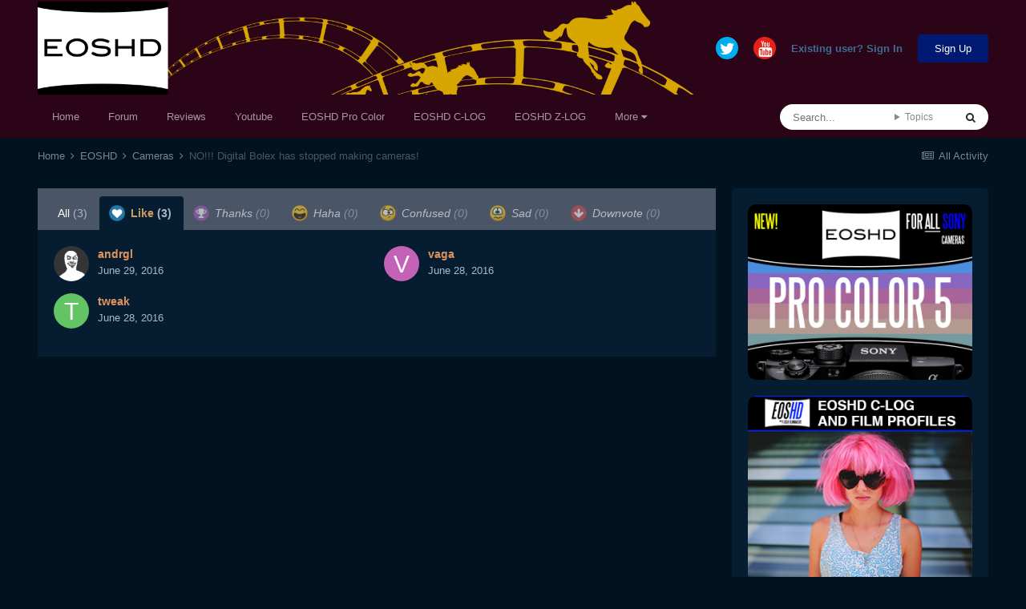

--- FILE ---
content_type: text/html;charset=UTF-8
request_url: https://www.eoshd.com/comments/topic/20152-no-digital-bolex-has-stopped-making-cameras/?do=showReactionsComment&comment=151443&reaction=1
body_size: 7950
content:
<!DOCTYPE html>
<html lang="en-US" dir="ltr">
	<head>
		<meta charset="utf-8">
        
		<title>See who reacted to this (151443) - NO!!! Digital Bolex has stopped making cameras! - Cameras - EOSHD Forum</title>
		
		
		
		

	<meta name="viewport" content="width=device-width, initial-scale=1">


	
	
		<meta property="og:image" content="https://www.eoshd.com/comments/uploads/monthly_2020_09/1727741594_neweoshdlogo2020bwcopy.jpg.c9e954bdf23fac56ffe89688cc71e0d3.jpg">
	


	<meta name="twitter:card" content="summary_large_image" />


	
		<meta name="twitter:site" content="@EOSHD" />
	


	
		
			
				<meta name="robots" content="noindex">
			
		
	

	
		
			
				<meta property="og:site_name" content="EOSHD Forum">
			
		
	

	
		
			
				<meta property="og:locale" content="en_US">
			
		
	





<link rel="manifest" href="https://www.eoshd.com/comments/manifest.webmanifest/">
<meta name="msapplication-config" content="https://www.eoshd.com/comments/browserconfig.xml/">
<meta name="msapplication-starturl" content="/comments/">
<meta name="application-name" content="EOSHD.com">
<meta name="apple-mobile-web-app-title" content="EOSHD.com">

	<meta name="theme-color" content="#ffffff">


	<meta name="msapplication-TileColor" content="#ffffff">





	

	
		
			<link rel="icon" sizes="36x36" href="https://www.eoshd.com/comments/uploads/monthly_2020_09/android-chrome-36x36.png">
		
	

	
		
			<link rel="icon" sizes="48x48" href="https://www.eoshd.com/comments/uploads/monthly_2020_09/android-chrome-48x48.png">
		
	

	
		
			<link rel="icon" sizes="72x72" href="https://www.eoshd.com/comments/uploads/monthly_2020_09/android-chrome-72x72.png">
		
	

	
		
			<link rel="icon" sizes="96x96" href="https://www.eoshd.com/comments/uploads/monthly_2020_09/android-chrome-96x96.png">
		
	

	
		
			<link rel="icon" sizes="144x144" href="https://www.eoshd.com/comments/uploads/monthly_2020_09/android-chrome-144x144.png">
		
	

	
		
			<link rel="icon" sizes="192x192" href="https://www.eoshd.com/comments/uploads/monthly_2020_09/android-chrome-192x192.png">
		
	

	
		
			<link rel="icon" sizes="256x256" href="https://www.eoshd.com/comments/uploads/monthly_2020_09/android-chrome-256x256.png">
		
	

	
		
			<link rel="icon" sizes="384x384" href="https://www.eoshd.com/comments/uploads/monthly_2020_09/android-chrome-384x384.png">
		
	

	
		
			<link rel="icon" sizes="512x512" href="https://www.eoshd.com/comments/uploads/monthly_2020_09/android-chrome-512x512.png">
		
	

	
		
			<meta name="msapplication-square70x70logo" content="https://www.eoshd.com/comments/uploads/monthly_2020_09/msapplication-square70x70logo.png"/>
		
	

	
		
			<meta name="msapplication-TileImage" content="https://www.eoshd.com/comments/uploads/monthly_2020_09/msapplication-TileImage.png"/>
		
	

	
		
			<meta name="msapplication-square150x150logo" content="https://www.eoshd.com/comments/uploads/monthly_2020_09/msapplication-square150x150logo.png"/>
		
	

	
		
			<meta name="msapplication-wide310x150logo" content="https://www.eoshd.com/comments/uploads/monthly_2020_09/msapplication-wide310x150logo.png"/>
		
	

	
		
			<meta name="msapplication-square310x310logo" content="https://www.eoshd.com/comments/uploads/monthly_2020_09/msapplication-square310x310logo.png"/>
		
	

	
		
			
				<link rel="apple-touch-icon" href="https://www.eoshd.com/comments/uploads/monthly_2020_09/apple-touch-icon-57x57.png">
			
		
	

	
		
			
				<link rel="apple-touch-icon" sizes="60x60" href="https://www.eoshd.com/comments/uploads/monthly_2020_09/apple-touch-icon-60x60.png">
			
		
	

	
		
			
				<link rel="apple-touch-icon" sizes="72x72" href="https://www.eoshd.com/comments/uploads/monthly_2020_09/apple-touch-icon-72x72.png">
			
		
	

	
		
			
				<link rel="apple-touch-icon" sizes="76x76" href="https://www.eoshd.com/comments/uploads/monthly_2020_09/apple-touch-icon-76x76.png">
			
		
	

	
		
			
				<link rel="apple-touch-icon" sizes="114x114" href="https://www.eoshd.com/comments/uploads/monthly_2020_09/apple-touch-icon-114x114.png">
			
		
	

	
		
			
				<link rel="apple-touch-icon" sizes="120x120" href="https://www.eoshd.com/comments/uploads/monthly_2020_09/apple-touch-icon-120x120.png">
			
		
	

	
		
			
				<link rel="apple-touch-icon" sizes="144x144" href="https://www.eoshd.com/comments/uploads/monthly_2020_09/apple-touch-icon-144x144.png">
			
		
	

	
		
			
				<link rel="apple-touch-icon" sizes="152x152" href="https://www.eoshd.com/comments/uploads/monthly_2020_09/apple-touch-icon-152x152.png">
			
		
	

	
		
			
				<link rel="apple-touch-icon" sizes="180x180" href="https://www.eoshd.com/comments/uploads/monthly_2020_09/apple-touch-icon-180x180.png">
			
		
	





<link rel="preload" href="//www.eoshd.com/comments/applications/core/interface/font/fontawesome-webfont.woff2?v=4.7.0" as="font" crossorigin="anonymous">
		




	<link rel='stylesheet' href='https://www.eoshd.com/comments/uploads/css_built_6/341e4a57816af3ba440d891ca87450ff_framework.css?v=d72f08c3d11765323779' media='all'>

	<link rel='stylesheet' href='https://www.eoshd.com/comments/uploads/css_built_6/05e81b71abe4f22d6eb8d1a929494829_responsive.css?v=d72f08c3d11765323779' media='all'>

	<link rel='stylesheet' href='https://www.eoshd.com/comments/uploads/css_built_6/90eb5adf50a8c640f633d47fd7eb1778_core.css?v=d72f08c3d11765323779' media='all'>

	<link rel='stylesheet' href='https://www.eoshd.com/comments/uploads/css_built_6/5a0da001ccc2200dc5625c3f3934497d_core_responsive.css?v=d72f08c3d11765323779' media='all'>

	<link rel='stylesheet' href='https://www.eoshd.com/comments/uploads/css_built_6/62e269ced0fdab7e30e026f1d30ae516_forums.css?v=d72f08c3d11765323779' media='all'>

	<link rel='stylesheet' href='https://www.eoshd.com/comments/uploads/css_built_6/76e62c573090645fb99a15a363d8620e_forums_responsive.css?v=d72f08c3d11765323779' media='all'>





<link rel='stylesheet' href='https://www.eoshd.com/comments/uploads/css_built_6/258adbb6e4f3e83cd3b355f84e3fa002_custom.css?v=d72f08c3d11765323779' media='all'>




<style type='text/css'>
	
.app_cms_pagebuildertext_4lqzstfau {

}
</style>

		

	
	<script type='text/javascript'>
		var ipsDebug = false;		
	
		var CKEDITOR_BASEPATH = '//www.eoshd.com/comments/applications/core/interface/ckeditor/ckeditor/';
	
		var ipsSettings = {
			
			
			cookie_path: "/comments/",
			
			cookie_prefix: "ips4_",
			
			
			cookie_ssl: true,
			
			upload_imgURL: "",
			message_imgURL: "",
			notification_imgURL: "",
			baseURL: "//www.eoshd.com/comments/",
			jsURL: "//www.eoshd.com/comments/applications/core/interface/js/js.php",
			csrfKey: "81a3b620dadbb969c012e7d9f5d8bf4d",
			antiCache: "d72f08c3d11765323779",
			jsAntiCache: "d72f08c3d11731338665",
			disableNotificationSounds: true,
			useCompiledFiles: true,
			links_external: true,
			memberID: 0,
			lazyLoadEnabled: true,
			blankImg: "//www.eoshd.com/comments/applications/core/interface/js/spacer.png",
			googleAnalyticsEnabled: false,
			matomoEnabled: false,
			viewProfiles: true,
			mapProvider: 'none',
			mapApiKey: '',
			pushPublicKey: "BDAYIBJUf7cXyeMzNWRjOwI_wJ3IajwgJmkzxSS_BBN2KyfqUr2pwWu7L-ZH12HXAjNOTYfW9ctd5GaZcPD79pA",
			relativeDates: true
		};
		
		
		
		
			ipsSettings['maxImageDimensions'] = {
				width: 1000,
				height: 750
			};
		
		
	</script>





<script type='text/javascript' src='https://www.eoshd.com/comments/uploads/javascript_global/root_library.js?v=d72f08c3d11731338665' data-ips></script>


<script type='text/javascript' src='https://www.eoshd.com/comments/uploads/javascript_global/root_js_lang_1.js?v=d72f08c3d11731338665' data-ips></script>


<script type='text/javascript' src='https://www.eoshd.com/comments/uploads/javascript_global/root_framework.js?v=d72f08c3d11731338665' data-ips></script>


<script type='text/javascript' src='https://www.eoshd.com/comments/uploads/javascript_core/global_global_core.js?v=d72f08c3d11731338665' data-ips></script>


<script type='text/javascript' src='https://www.eoshd.com/comments/uploads/javascript_global/root_front.js?v=d72f08c3d11731338665' data-ips></script>


<script type='text/javascript' src='https://www.eoshd.com/comments/uploads/javascript_core/front_front_core.js?v=d72f08c3d11731338665' data-ips></script>


<script type='text/javascript' src='https://www.eoshd.com/comments/uploads/javascript_forums/front_front_topic.js?v=d72f08c3d11731338665' data-ips></script>


<script type='text/javascript' src='https://www.eoshd.com/comments/uploads/javascript_global/root_map.js?v=d72f08c3d11731338665' data-ips></script>



	<script type='text/javascript'>
		
			ips.setSetting( 'date_format', jQuery.parseJSON('"mm\/dd\/yy"') );
		
			ips.setSetting( 'date_first_day', jQuery.parseJSON('0') );
		
			ips.setSetting( 'ipb_url_filter_option', jQuery.parseJSON('"none"') );
		
			ips.setSetting( 'url_filter_any_action', jQuery.parseJSON('"allow"') );
		
			ips.setSetting( 'bypass_profanity', jQuery.parseJSON('0') );
		
			ips.setSetting( 'emoji_style', jQuery.parseJSON('"native"') );
		
			ips.setSetting( 'emoji_shortcodes', jQuery.parseJSON('true') );
		
			ips.setSetting( 'emoji_ascii', jQuery.parseJSON('true') );
		
			ips.setSetting( 'emoji_cache', jQuery.parseJSON('1650761688') );
		
			ips.setSetting( 'image_jpg_quality', jQuery.parseJSON('85') );
		
			ips.setSetting( 'cloud2', jQuery.parseJSON('false') );
		
			ips.setSetting( 'isAnonymous', jQuery.parseJSON('false') );
		
		
	</script>



<script type='application/ld+json'>
{
    "@context": "http://www.schema.org",
    "publisher": "https://www.eoshd.com/comments/#organization",
    "@type": "WebSite",
    "@id": "https://www.eoshd.com/comments/#website",
    "mainEntityOfPage": "https://www.eoshd.com/comments/",
    "name": "EOSHD Forum",
    "url": "https://www.eoshd.com/comments/",
    "potentialAction": {
        "type": "SearchAction",
        "query-input": "required name=query",
        "target": "https://www.eoshd.com/comments/search/?q={query}"
    },
    "inLanguage": [
        {
            "@type": "Language",
            "name": "English (USA)",
            "alternateName": "en-US"
        }
    ]
}	
</script>

<script type='application/ld+json'>
{
    "@context": "http://www.schema.org",
    "@type": "Organization",
    "@id": "https://www.eoshd.com/comments/#organization",
    "mainEntityOfPage": "https://www.eoshd.com/comments/",
    "name": "EOSHD Forum",
    "url": "https://www.eoshd.com/comments/",
    "logo": {
        "@type": "ImageObject",
        "@id": "https://www.eoshd.com/comments/#logo",
        "url": "https://www.eoshd.com/comments/uploads/monthly_2020_09/eoshd-logo-forum-new-2020.jpg.b0bd3e61ba80f55977d99c0fffeca5e6.jpg"
    },
    "sameAs": [
        "https://twitter.com/EOSHD",
        "https://www.youtube.com/user/EOSHDtube"
    ]
}	
</script>

<script type='application/ld+json'>
{
    "@context": "http://schema.org",
    "@type": "BreadcrumbList",
    "itemListElement": [
        {
            "@type": "ListItem",
            "position": 1,
            "item": {
                "@id": "https://www.eoshd.com/comments/forum/24-eoshd/",
                "name": "EOSHD"
            }
        },
        {
            "@type": "ListItem",
            "position": 2,
            "item": {
                "@id": "https://www.eoshd.com/comments/forum/4-cameras/",
                "name": "Cameras"
            }
        },
        {
            "@type": "ListItem",
            "position": 3,
            "item": {
                "@id": "https://www.eoshd.com/comments/topic/20152-no-digital-bolex-has-stopped-making-cameras/",
                "name": "NO!!! Digital Bolex has stopped making cameras!"
            }
        }
    ]
}	
</script>


		

	
	<link rel='shortcut icon' href='https://www.eoshd.com/comments/uploads/monthly_2017_09/favicon.ico.8b235de2026d105c00b04d90eb638a2f.ico' type="image/x-icon">

	</head>
	<body class='ipsApp ipsApp_front ipsJS_none ipsClearfix' data-controller='core.front.core.app' data-message="" data-pageApp='forums' data-pageLocation='front' data-pageModule='forums' data-pageController='topic' data-pageID='20152'  >
		
        

        

		  <a href='#ipsLayout_mainArea' class='ipsHide' title='Go to main content on this page' accesskey='m'>Jump to content</a>
		<div id='ipsLayout_header' class='ipsClearfix'>
			





			<header>
				<div class='ipsLayout_container'>
					


<a href='https://www.eoshd.com' id='elLogo' accesskey='1'><img src="https://www.eoshd.com/comments/uploads/monthly_2020_09/eoshd-logo-forum-new-2020.jpg.b0bd3e61ba80f55977d99c0fffeca5e6.jpg" alt='EOSHD Forum'></a>

					
						

	<ul id='elUserNav' class='ipsList_inline cSignedOut ipsResponsive_showDesktop'>
		

	
		<li class='cUserNav_icon'>
			<a href='https://twitter.com/EOSHD' target='_blank' class='cShareLink cShareLink_twitter' rel='noopener noreferrer'><i class='fa fa-twitter'></i></a>
		</li>
	
		<li class='cUserNav_icon'>
			<a href='https://www.youtube.com/user/EOSHDtube' target='_blank' class='cShareLink cShareLink_youtube' rel='noopener noreferrer'><i class='fa fa-youtube'></i></a>
		</li>
	

        
		
        
        
            
            <li id='elSignInLink'>
                <a href='https://www.eoshd.com/comments/login/' id='elUserSignIn'>
                    Existing user? Sign In
                </a>
            </li>
            
        
		
			<li>
				
					<a href='https://www.eoshd.com/comments/register/' data-ipsDialog data-ipsDialog-size='narrow' data-ipsDialog-title='Sign Up' id='elRegisterButton' class='ipsButton ipsButton_normal ipsButton_primary'>Sign Up</a>
				
			</li>
		
	</ul>

						
<ul class='ipsMobileHamburger ipsList_reset ipsResponsive_hideDesktop'>
	<li data-ipsDrawer data-ipsDrawer-drawerElem='#elMobileDrawer'>
		<a href='#'>
			
			
				
			
			
			
			<i class='fa fa-navicon'></i>
		</a>
	</li>
</ul>
					
				</div>
			</header>
			

	<nav data-controller='core.front.core.navBar' class='ipsNavBar_noSubBars ipsResponsive_showDesktop'>
		<div class='ipsNavBar_primary ipsLayout_container ipsNavBar_noSubBars'>
			<ul data-role="primaryNavBar" class='ipsClearfix'>
				


	
		
		
		<li  id='elNavSecondary_15' data-role="navBarItem" data-navApp="core" data-navExt="CustomItem">
			
			
				<a href="https://www.eoshd.com"  data-navItem-id="15" >
					Home<span class='ipsNavBar_active__identifier'></span>
				</a>
			
			
		</li>
	
	

	
		
		
		<li  id='elNavSecondary_16' data-role="navBarItem" data-navApp="core" data-navExt="CustomItem">
			
			
				<a href="https://www.eoshd.com/comments/forum/4-cameras/"  data-navItem-id="16" >
					Forum<span class='ipsNavBar_active__identifier'></span>
				</a>
			
			
		</li>
	
	

	
		
		
		<li  id='elNavSecondary_26' data-role="navBarItem" data-navApp="core" data-navExt="CustomItem">
			
			
				<a href="https://www.eoshd.com/category/review/"  data-navItem-id="26" >
					Reviews<span class='ipsNavBar_active__identifier'></span>
				</a>
			
			
		</li>
	
	

	
		
		
		<li  id='elNavSecondary_27' data-role="navBarItem" data-navApp="core" data-navExt="CustomItem">
			
			
				<a href="https://www.youtube.com/user/EOSHDtube/videos"  data-navItem-id="27" >
					Youtube<span class='ipsNavBar_active__identifier'></span>
				</a>
			
			
		</li>
	
	

	
		
		
		<li  id='elNavSecondary_17' data-role="navBarItem" data-navApp="core" data-navExt="CustomItem">
			
			
				<a href="https://www.eoshd.com/eoshd-pro-color-hdr-v4-a7-iii-a7r-iii/" target='_blank' rel="noopener" data-navItem-id="17" >
					EOSHD Pro Color<span class='ipsNavBar_active__identifier'></span>
				</a>
			
			
		</li>
	
	

	
		
		
		<li  id='elNavSecondary_19' data-role="navBarItem" data-navApp="core" data-navExt="CustomItem">
			
			
				<a href="https://www.eoshd.com/2016/09/now-available-eoshd-picture-profiles-brings-c-log-canon-dslrs-including-1d-x-mark-ii-5d-mark-iv/" target='_blank' rel="noopener" data-navItem-id="19" >
					EOSHD C-LOG<span class='ipsNavBar_active__identifier'></span>
				</a>
			
			
		</li>
	
	

	
		
		
		<li  id='elNavSecondary_24' data-role="navBarItem" data-navApp="core" data-navExt="CustomItem">
			
			
				<a href="https://www.eoshd.com/eoshd-z-log-nikon-z6-z7-d850/" target='_blank' rel="noopener" data-navItem-id="24" >
					EOSHD Z-LOG<span class='ipsNavBar_active__identifier'></span>
				</a>
			
			
		</li>
	
	

	
		
		
		<li  id='elNavSecondary_25' data-role="navBarItem" data-navApp="core" data-navExt="CustomItem">
			
			
				<a href="https://www.eoshd.com/eoshd-shooters-guides/" target='_blank' rel="noopener" data-navItem-id="25" >
					EOSHD Shooter's Guides<span class='ipsNavBar_active__identifier'></span>
				</a>
			
			
		</li>
	
	

				<li class='ipsHide' id='elNavigationMore' data-role='navMore'>
					<a href='#' data-ipsMenu data-ipsMenu-appendTo='#elNavigationMore' id='elNavigationMore_dropdown'>More</a>
					<ul class='ipsNavBar_secondary ipsHide' data-role='secondaryNavBar'>
						<li class='ipsHide' id='elNavigationMore_more' data-role='navMore'>
							<a href='#' data-ipsMenu data-ipsMenu-appendTo='#elNavigationMore_more' id='elNavigationMore_more_dropdown'>More <i class='fa fa-caret-down'></i></a>
							<ul class='ipsHide ipsMenu ipsMenu_auto' id='elNavigationMore_more_dropdown_menu' data-role='moreDropdown'></ul>
						</li>
					</ul>
				</li>
			</ul>
			

	<div id="elSearchWrapper">
		<div id='elSearch' data-controller="core.front.core.quickSearch">
			<form accept-charset='utf-8' action='//www.eoshd.com/comments/search/?do=quicksearch' method='post'>
                <input type='search' id='elSearchField' placeholder='Search...' name='q' autocomplete='off' aria-label='Search'>
                <details class='cSearchFilter' style="font-size:12px;width:150px;padding-top:7px;color:#888888;">
                    <summary class='cSearchFilter__text'></summary>
                    <ul class='cSearchFilter__menu' style="background:#ffffff;padding-right:10px;padding-left:10px;width:150px;">
                        
                        <li><label><input type="radio" name="type" value="all" ><span class='cSearchFilter__menuText'>Everywhere</span></label></li>
                        
                        
                            <li><label><input type="radio" name="type" value="core_statuses_status"><span class='cSearchFilter__menuText'>Status Updates</span></label></li>
                        
                            <li><label><input type="radio" name="type" value="forums_topic" checked><span class='cSearchFilter__menuText'>Topics</span></label></li>
                        
                            <li><label><input type="radio" name="type" value="cms_pages_pageitem"><span class='cSearchFilter__menuText'>Pages</span></label></li>
                        
                            <li><label><input type="radio" name="type" value="cms_records1"><span class='cSearchFilter__menuText'>Article</span></label></li>
                        
                            <li><label><input type="radio" name="type" value="core_members"><span class='cSearchFilter__menuText'>Members</span></label></li>
                        
                    </ul>
                </details>
				<button class='cSearchSubmit' type="submit" aria-label='Search'><i class="fa fa-search"></i></button>
			</form>
		</div>
	</div>

		</div>
	</nav>

			
<ul id='elMobileNav' class='ipsResponsive_hideDesktop' data-controller='core.front.core.mobileNav'>
	
		
			
			
				
				
			
				
					<li id='elMobileBreadcrumb'>
						<a href='https://www.eoshd.com/comments/forum/4-cameras/'>
							<span>Cameras</span>
						</a>
					</li>
				
				
			
				
				
			
		
	
	
	
	<li >
		<a data-action="defaultStream" href='https://www.eoshd.com/comments/discover/'><i class="fa fa-newspaper-o" aria-hidden="true"></i></a>
	</li>

	

	
		<li class='ipsJS_show'>
			<a href='https://www.eoshd.com/comments/search/'><i class='fa fa-search'></i></a>
		</li>
	
</ul>
		</div>
		<main id='ipsLayout_body' class='ipsLayout_container'>
			<div id='ipsLayout_contentArea'>
				<div id='ipsLayout_contentWrapper'>
					
<nav class='ipsBreadcrumb ipsBreadcrumb_top ipsFaded_withHover'>
	

	<ul class='ipsList_inline ipsPos_right'>
		
		<li >
			<a data-action="defaultStream" class='ipsType_light '  href='https://www.eoshd.com/comments/discover/'><i class="fa fa-newspaper-o" aria-hidden="true"></i> <span>All Activity</span></a>
		</li>
		
	</ul>

	<ul data-role="breadcrumbList">
		<li>
			<a title="Home" href='https://www.eoshd.com/comments/'>
				<span>Home <i class='fa fa-angle-right'></i></span>
			</a>
		</li>
		
		
			<li>
				
					<a href='https://www.eoshd.com/comments/forum/24-eoshd/'>
						<span>EOSHD <i class='fa fa-angle-right' aria-hidden="true"></i></span>
					</a>
				
			</li>
		
			<li>
				
					<a href='https://www.eoshd.com/comments/forum/4-cameras/'>
						<span>Cameras <i class='fa fa-angle-right' aria-hidden="true"></i></span>
					</a>
				
			</li>
		
			<li>
				
					<a href='https://www.eoshd.com/comments/topic/20152-no-digital-bolex-has-stopped-making-cameras/'>
						<span>NO!!! Digital Bolex has stopped making cameras! </span>
					</a>
				
			</li>
		
	</ul>
</nav>
					
					<div id='ipsLayout_mainArea'>
						
						
						
						

	




						
<div class='ipsTabs ipsClearfix cReactionTabs' id='elTabs_d3fbe8afef4411c645d311ea3c9a8d02' data-ipsTabBar data-ipsTabBar-contentArea='#ipsTabs_content_d3fbe8afef4411c645d311ea3c9a8d02' >
	<a href='#elTabs_d3fbe8afef4411c645d311ea3c9a8d02' data-action='expandTabs'><i class='fa fa-caret-down'></i></a>
	<ul role='tablist'>
		
			<li>
				<a href='https://www.eoshd.com/comments/topic/20152-no-digital-bolex-has-stopped-making-cameras/?do=showReactionsComment&amp;comment=151443&amp;changed=1&amp;reaction=all' id='d3fbe8afef4411c645d311ea3c9a8d02_tab_all' class="ipsTabs_item  " title='All' role="tab" aria-selected="false">
					
					All
					
						<span class='ipsType_light'>(3)</span>
					
				</a>
			</li>
		
			<li>
				<a href='https://www.eoshd.com/comments/topic/20152-no-digital-bolex-has-stopped-making-cameras/?do=showReactionsComment&amp;comment=151443&amp;changed=1&amp;reaction=1' id='d3fbe8afef4411c645d311ea3c9a8d02_tab_1' class="ipsTabs_item  ipsTabs_activeItem" title='Like' role="tab" aria-selected="true">
					
						<img src='https://www.eoshd.com/comments/uploads/reactions/react_like.png' width='20' height='20' alt="Like" data-ipsTooltip title="Like" loading="lazy">
					
					Like
					
						<span class='ipsType_light'>(3)</span>
					
				</a>
			</li>
		
			<li>
				<a href='https://www.eoshd.com/comments/topic/20152-no-digital-bolex-has-stopped-making-cameras/?do=showReactionsComment&amp;comment=151443&amp;changed=1&amp;reaction=2' id='d3fbe8afef4411c645d311ea3c9a8d02_tab_2' class="ipsTabs_item ipsTabs_itemDisabled " title='Thanks' role="tab" aria-selected="false">
					
						<img src='https://www.eoshd.com/comments/uploads/reactions/react_thanks.png' width='20' height='20' alt="Thanks" data-ipsTooltip title="Thanks" loading="lazy">
					
					Thanks
					
						<span class='ipsType_light'>(0)</span>
					
				</a>
			</li>
		
			<li>
				<a href='https://www.eoshd.com/comments/topic/20152-no-digital-bolex-has-stopped-making-cameras/?do=showReactionsComment&amp;comment=151443&amp;changed=1&amp;reaction=3' id='d3fbe8afef4411c645d311ea3c9a8d02_tab_3' class="ipsTabs_item ipsTabs_itemDisabled " title='Haha' role="tab" aria-selected="false">
					
						<img src='https://www.eoshd.com/comments/uploads/reactions/react_haha.png' width='20' height='20' alt="Haha" data-ipsTooltip title="Haha" loading="lazy">
					
					Haha
					
						<span class='ipsType_light'>(0)</span>
					
				</a>
			</li>
		
			<li>
				<a href='https://www.eoshd.com/comments/topic/20152-no-digital-bolex-has-stopped-making-cameras/?do=showReactionsComment&amp;comment=151443&amp;changed=1&amp;reaction=4' id='d3fbe8afef4411c645d311ea3c9a8d02_tab_4' class="ipsTabs_item ipsTabs_itemDisabled " title='Confused' role="tab" aria-selected="false">
					
						<img src='https://www.eoshd.com/comments/uploads/reactions/react_confused.png' width='20' height='20' alt="Confused" data-ipsTooltip title="Confused" loading="lazy">
					
					Confused
					
						<span class='ipsType_light'>(0)</span>
					
				</a>
			</li>
		
			<li>
				<a href='https://www.eoshd.com/comments/topic/20152-no-digital-bolex-has-stopped-making-cameras/?do=showReactionsComment&amp;comment=151443&amp;changed=1&amp;reaction=5' id='d3fbe8afef4411c645d311ea3c9a8d02_tab_5' class="ipsTabs_item ipsTabs_itemDisabled " title='Sad' role="tab" aria-selected="false">
					
						<img src='https://www.eoshd.com/comments/uploads/reactions/react_sad.png' width='20' height='20' alt="Sad" data-ipsTooltip title="Sad" loading="lazy">
					
					Sad
					
						<span class='ipsType_light'>(0)</span>
					
				</a>
			</li>
		
			<li>
				<a href='https://www.eoshd.com/comments/topic/20152-no-digital-bolex-has-stopped-making-cameras/?do=showReactionsComment&amp;comment=151443&amp;changed=1&amp;reaction=6' id='d3fbe8afef4411c645d311ea3c9a8d02_tab_6' class="ipsTabs_item ipsTabs_itemDisabled " title='Downvote' role="tab" aria-selected="false">
					
						<img src='https://www.eoshd.com/comments/uploads/reactions/react_down.png' width='20' height='20' alt="Downvote" data-ipsTooltip title="Downvote" loading="lazy">
					
					Downvote
					
						<span class='ipsType_light'>(0)</span>
					
				</a>
			</li>
		
	</ul>
</div>

<section id='ipsTabs_content_d3fbe8afef4411c645d311ea3c9a8d02' class='ipsTabs_panels '>
	
		
	
		
			<div id='ipsTabs_elTabs_d3fbe8afef4411c645d311ea3c9a8d02_d3fbe8afef4411c645d311ea3c9a8d02_tab_1_panel' class="ipsTabs_panel" aria-labelledby="d3fbe8afef4411c645d311ea3c9a8d02_tab_1" aria-hidden="false">
				
<div data-baseurl='https://www.eoshd.com/comments/topic/20152-no-digital-bolex-has-stopped-making-cameras/?do=showReactionsComment&amp;comment=151443' data-resort='listResort' data-controller='core.global.core.table' >

	<div class="ipsButtonBar ipsPad_half ipsClearfix ipsClear ipsHide" data-role="tablePagination">
		


	</div>

	
		<ol class='ipsGrid ipsGrid_collapsePhone ipsPad ipsClear ' id='elTable_27ea8d4a70340e0ff364bae6d3907264' data-role="tableRows" itemscope itemtype="http://schema.org/ItemList">
			

	<li class='ipsGrid_span6 ipsPhotoPanel ipsPhotoPanel_mini ipsClearfix'>
		


	<a href="https://www.eoshd.com/comments/profile/26942-andrgl/" rel="nofollow" data-ipsHover data-ipsHover-width="370" data-ipsHover-target="https://www.eoshd.com/comments/profile/26942-andrgl/?do=hovercard" class="ipsUserPhoto ipsUserPhoto_mini" title="Go to andrgl's profile">
		<img src='https://www.eoshd.com/comments/uploads/monthly_2017_07/avatar.thumb.png.4ce96679d92c098aea530fa771d68e91.png' alt='andrgl' loading="lazy">
	</a>

		<div>
			<h3 class='ipsType_normal ipsType_reset ipsTruncate ipsTruncate_line'>


<a href='https://www.eoshd.com/comments/profile/26942-andrgl/' rel="nofollow" data-ipsHover data-ipsHover-width='370' data-ipsHover-target='https://www.eoshd.com/comments/profile/26942-andrgl/?do=hovercard&amp;referrer=https%253A%252F%252Fwww.eoshd.com%252Fcomments%252Ftopic%252F20152-no-digital-bolex-has-stopped-making-cameras%252F%253Fdo%253DshowReactionsComment%2526comment%253D151443%2526reaction%253D1' title="Go to andrgl's profile" class="ipsType_break">andrgl</a></h3>
			<span class='ipsType_light'>
				 <span class='ipsType_medium'><time datetime='2016-06-29T00:23:37Z' title='06/29/2016 12:23  AM' data-short='9 yr'>June 29, 2016</time></span>
			</span>
			
		</div>
	</li>

	<li class='ipsGrid_span6 ipsPhotoPanel ipsPhotoPanel_mini ipsClearfix'>
		


	<a href="https://www.eoshd.com/comments/profile/37644-vaga/" rel="nofollow" data-ipsHover data-ipsHover-width="370" data-ipsHover-target="https://www.eoshd.com/comments/profile/37644-vaga/?do=hovercard" class="ipsUserPhoto ipsUserPhoto_mini" title="Go to vaga's profile">
		<img src='data:image/svg+xml,%3Csvg%20xmlns%3D%22http%3A%2F%2Fwww.w3.org%2F2000%2Fsvg%22%20viewBox%3D%220%200%201024%201024%22%20style%3D%22background%3A%23c462b8%22%3E%3Cg%3E%3Ctext%20text-anchor%3D%22middle%22%20dy%3D%22.35em%22%20x%3D%22512%22%20y%3D%22512%22%20fill%3D%22%23ffffff%22%20font-size%3D%22700%22%20font-family%3D%22-apple-system%2C%20BlinkMacSystemFont%2C%20Roboto%2C%20Helvetica%2C%20Arial%2C%20sans-serif%22%3EV%3C%2Ftext%3E%3C%2Fg%3E%3C%2Fsvg%3E' alt='vaga' loading="lazy">
	</a>

		<div>
			<h3 class='ipsType_normal ipsType_reset ipsTruncate ipsTruncate_line'>


<a href='https://www.eoshd.com/comments/profile/37644-vaga/' rel="nofollow" data-ipsHover data-ipsHover-width='370' data-ipsHover-target='https://www.eoshd.com/comments/profile/37644-vaga/?do=hovercard&amp;referrer=https%253A%252F%252Fwww.eoshd.com%252Fcomments%252Ftopic%252F20152-no-digital-bolex-has-stopped-making-cameras%252F%253Fdo%253DshowReactionsComment%2526comment%253D151443%2526reaction%253D1' title="Go to vaga's profile" class="ipsType_break">vaga</a></h3>
			<span class='ipsType_light'>
				 <span class='ipsType_medium'><time datetime='2016-06-28T17:16:15Z' title='06/28/2016 05:16  PM' data-short='9 yr'>June 28, 2016</time></span>
			</span>
			
		</div>
	</li>

	<li class='ipsGrid_span6 ipsPhotoPanel ipsPhotoPanel_mini ipsClearfix'>
		


	<a href="https://www.eoshd.com/comments/profile/34837-tweak/" rel="nofollow" data-ipsHover data-ipsHover-width="370" data-ipsHover-target="https://www.eoshd.com/comments/profile/34837-tweak/?do=hovercard" class="ipsUserPhoto ipsUserPhoto_mini" title="Go to tweak's profile">
		<img src='data:image/svg+xml,%3Csvg%20xmlns%3D%22http%3A%2F%2Fwww.w3.org%2F2000%2Fsvg%22%20viewBox%3D%220%200%201024%201024%22%20style%3D%22background%3A%2362c464%22%3E%3Cg%3E%3Ctext%20text-anchor%3D%22middle%22%20dy%3D%22.35em%22%20x%3D%22512%22%20y%3D%22512%22%20fill%3D%22%23ffffff%22%20font-size%3D%22700%22%20font-family%3D%22-apple-system%2C%20BlinkMacSystemFont%2C%20Roboto%2C%20Helvetica%2C%20Arial%2C%20sans-serif%22%3ET%3C%2Ftext%3E%3C%2Fg%3E%3C%2Fsvg%3E' alt='tweak' loading="lazy">
	</a>

		<div>
			<h3 class='ipsType_normal ipsType_reset ipsTruncate ipsTruncate_line'>


<a href='https://www.eoshd.com/comments/profile/34837-tweak/' rel="nofollow" data-ipsHover data-ipsHover-width='370' data-ipsHover-target='https://www.eoshd.com/comments/profile/34837-tweak/?do=hovercard&amp;referrer=https%253A%252F%252Fwww.eoshd.com%252Fcomments%252Ftopic%252F20152-no-digital-bolex-has-stopped-making-cameras%252F%253Fdo%253DshowReactionsComment%2526comment%253D151443%2526reaction%253D1' title="Go to tweak's profile" class="ipsType_break">tweak</a></h3>
			<span class='ipsType_light'>
				 <span class='ipsType_medium'><time datetime='2016-06-28T14:04:31Z' title='06/28/2016 02:04  PM' data-short='9 yr'>June 28, 2016</time></span>
			</span>
			
		</div>
	</li>

		</ol>
	
				
	<div class="ipsButtonBar ipsPad_half ipsClearfix ipsClear ipsHide" data-role="tablePagination">
		


	</div>
</div>
			</div>
		
	
		
	
		
	
		
	
		
	
		
	
</section>

						


	<div class='cWidgetContainer '  data-role='widgetReceiver' data-orientation='horizontal' data-widgetArea='footer'>
		<ul class='ipsList_reset'>
			
				
					
					<li class='ipsWidget ipsWidget_horizontal ipsBox  ipsWidgetHide ipsHide ' data-blockID='app_core_relatedContent_aed7lwh8u' data-blockConfig="true" data-blockTitle="Similar Content" data-blockErrorMessage="This block cannot be shown. This could be because it needs configuring, is unable to show on this page, or will show after reloading this page."  data-controller='core.front.widgets.block'></li>
				
			
		</ul>
	</div>

					</div>
					


	<div id='ipsLayout_sidebar' class='ipsLayout_sidebarright ' data-controller='core.front.widgets.sidebar'>
		
		
		
		


	<div class='cWidgetContainer '  data-role='widgetReceiver' data-orientation='vertical' data-widgetArea='sidebar'>
		<ul class='ipsList_reset'>
			
				
					
					<li class='ipsWidget ipsWidget_vertical   ipsResponsive_block' data-blockID='app_cms_pagebuildertext_4lqzstfau' data-blockConfig="true" data-blockTitle="Page Builder: Text" data-blockErrorMessage="This block cannot be shown. This could be because it needs configuring, is unable to show on this page, or will show after reloading this page." data-blockBuilder="true" data-controller='core.front.widgets.block'>


	

<div class='app_cms_pagebuildertext_4lqzstfau ipsBox
			ipsPad
			ipsType_medium'
	 style='text-align:left;'>
	
	
<div><a href="https://www.eoshd.com/eoshd-pro-color-5/"><img style="-moz-border-radius: 10px; border-radius: 10px;" src="https://www.eoshd.com/images/pro-color-5.jpg" alt="EOSHD Pro Color 5 for All Sony cameras" width="280" border="0" /></a>
<div style="clear: both; height: 20px;"></div>
<a href="https://www.eoshd.com/2016/09/now-available-eoshd-picture-profiles-brings-c-log-canon-dslrs-including-1d-x-mark-ii-5d-mark-iv/"><img style="-moz-border-radius: 10px; border-radius: 10px;" src="https://www.eoshd.com/uploads/c-log/eoshd-c-log-small.jpg" width="280" alt="EOSHD C-LOG and Film Profiles for All Canon DSLRs" border="0" /></a>
<div style="clear: both; height: 20px;"></div>
<a href="https://www.eoshd.com/dynamic-range-enhancer-H264-H265/"><img style="-moz-border-radius: 10px; border-radius: 10px;" src="https://www.eoshd.com/images/eoshd-dynamic-range-enhancer.jpg" alt="EOSHD Dynamic Range Enhancer for H.264/H.265" width="280" border="0" /></a>
<div style="clear: both; height: 0px;"></div></div>
	
</div>
</li>
				
			
		</ul>
	</div>

	</div>

					
<nav class='ipsBreadcrumb ipsBreadcrumb_bottom ipsFaded_withHover'>
	
		


	

	<ul class='ipsList_inline ipsPos_right'>
		
		<li >
			<a data-action="defaultStream" class='ipsType_light '  href='https://www.eoshd.com/comments/discover/'><i class="fa fa-newspaper-o" aria-hidden="true"></i> <span>All Activity</span></a>
		</li>
		
	</ul>

	<ul data-role="breadcrumbList">
		<li>
			<a title="Home" href='https://www.eoshd.com/comments/'>
				<span>Home <i class='fa fa-angle-right'></i></span>
			</a>
		</li>
		
		
			<li>
				
					<a href='https://www.eoshd.com/comments/forum/24-eoshd/'>
						<span>EOSHD <i class='fa fa-angle-right' aria-hidden="true"></i></span>
					</a>
				
			</li>
		
			<li>
				
					<a href='https://www.eoshd.com/comments/forum/4-cameras/'>
						<span>Cameras <i class='fa fa-angle-right' aria-hidden="true"></i></span>
					</a>
				
			</li>
		
			<li>
				
					<a href='https://www.eoshd.com/comments/topic/20152-no-digital-bolex-has-stopped-making-cameras/'>
						<span>NO!!! Digital Bolex has stopped making cameras! </span>
					</a>
				
			</li>
		
	</ul>
</nav>
				</div>
			</div>
			
		</main>
		<footer id='ipsLayout_footer' class='ipsClearfix'>
			<div class='ipsLayout_container'>
				<center><a href="https://www.eoshd.com/pro-color"><img src="https://www.eoshd.com/images/pro-color-5.jpg" border="0" style="width:20%; -moz-border-radius: 10px;border-radius: 10px; margin-bottom:10px; margin-right:10px;" alt="EOSHD Pro Color 5 for Sony cameras"></a> <a href="https://www.eoshd.com/eoshd-z-log-nikon-z6-z7-d850/"><img style="width:20%; -moz-border-radius: 10px; border-radius: 10px; margin-bottom:10px; margin-right:10px;" src="https://www.eoshd.com/uploads/z-log/eoshd-z-log-small.jpg" alt="EOSHD Z LOG for Nikon Cameras" border="0" /></a><a href="https://www.eoshd.com/news/now-available-eoshd-picture-profiles-brings-c-log-canon-dslrs-including-1d-x-mark-ii-5d-mark-iv/"><img src="https://www.eoshd.com/uploads/c-log/eoshd-c-log-forum.jpg" border="0" style="width:20%; -moz-border-radius: 10px;border-radius: 10px; margin-bottom:10px;" alt="EOSHD C-LOG and Film Profiles for All Canon DSLRs"></a></center>
				

<ul id='elFooterSocialLinks' class='ipsList_inline ipsType_center ipsSpacer_top'>
	
</ul>


<ul class='ipsList_inline ipsType_center ipsSpacer_top' id="elFooterLinks">
	
	
	
	
		<li>
			<a href='#elNavTheme_menu' id='elNavTheme' data-ipsMenu data-ipsMenu-above>Theme <i class='fa fa-caret-down'></i></a>
			<ul id='elNavTheme_menu' class='ipsMenu ipsMenu_selectable ipsHide'>
			
				<li class='ipsMenu_item ipsMenu_itemChecked'>
					<form action="//www.eoshd.com/comments/theme/?csrfKey=81a3b620dadbb969c012e7d9f5d8bf4d" method="post">
					<input type="hidden" name="ref" value="aHR0cHM6Ly93d3cuZW9zaGQuY29tL2NvbW1lbnRzL3RvcGljLzIwMTUyLW5vLWRpZ2l0YWwtYm9sZXgtaGFzLXN0b3BwZWQtbWFraW5nLWNhbWVyYXMvP2RvPXNob3dSZWFjdGlvbnNDb21tZW50JmNvbW1lbnQ9MTUxNDQzJnJlYWN0aW9uPTE=">
					<button type='submit' name='id' value='6' class='ipsButton ipsButton_link ipsButton_link_secondary'>EOSHD Dark 2026 (Default)</button>
					</form>
				</li>
			
				<li class='ipsMenu_item'>
					<form action="//www.eoshd.com/comments/theme/?csrfKey=81a3b620dadbb969c012e7d9f5d8bf4d" method="post">
					<input type="hidden" name="ref" value="aHR0cHM6Ly93d3cuZW9zaGQuY29tL2NvbW1lbnRzL3RvcGljLzIwMTUyLW5vLWRpZ2l0YWwtYm9sZXgtaGFzLXN0b3BwZWQtbWFraW5nLWNhbWVyYXMvP2RvPXNob3dSZWFjdGlvbnNDb21tZW50JmNvbW1lbnQ9MTUxNDQzJnJlYWN0aW9uPTE=">
					<button type='submit' name='id' value='3' class='ipsButton ipsButton_link ipsButton_link_secondary'>EOSHD Light </button>
					</form>
				</li>
			
			</ul>
		</li>
	
	
		<li><a href='https://www.eoshd.com/comments/privacy/'>Privacy Policy</a></li>
	
	
</ul>	


<p id='elCopyright'>
	<span id='elCopyright_userLine'>Copyright 2010-2022 EOSHD.com</span>
	<a rel='nofollow' title='Invision Community' href='https://www.invisioncommunity.com/'>Powered by Invision Community</a>
</p>
			</div>
		</footer>
		
<div id='elMobileDrawer' class='ipsDrawer ipsHide'>
	<div class='ipsDrawer_menu'>
		<a href='#' class='ipsDrawer_close' data-action='close'><span>&times;</span></a>
		<div class='ipsDrawer_content ipsFlex ipsFlex-fd:column'>
			
				<div class='ipsPadding ipsBorder_bottom'>
					<ul class='ipsToolList ipsToolList_vertical'>
						<li>
							<a href='https://www.eoshd.com/comments/login/' id='elSigninButton_mobile' class='ipsButton ipsButton_light ipsButton_small ipsButton_fullWidth'>Existing user? Sign In</a>
						</li>
						
							<li>
								
									<a href='https://www.eoshd.com/comments/register/' data-ipsDialog data-ipsDialog-size='narrow' data-ipsDialog-title='Sign Up' data-ipsDialog-fixed='true' id='elRegisterButton_mobile' class='ipsButton ipsButton_small ipsButton_fullWidth ipsButton_important'>Sign Up</a>
								
							</li>
						
					</ul>
				</div>
			

			
				<ul class="elMobileDrawer__social ipsList_inline ipsType_center ipsMargin_vertical">
					

	
		<li class='cUserNav_icon'>
			<a href='https://twitter.com/EOSHD' target='_blank' class='cShareLink cShareLink_twitter' rel='noopener noreferrer'><i class='fa fa-twitter'></i></a>
		</li>
	
		<li class='cUserNav_icon'>
			<a href='https://www.youtube.com/user/EOSHDtube' target='_blank' class='cShareLink cShareLink_youtube' rel='noopener noreferrer'><i class='fa fa-youtube'></i></a>
		</li>
	

				</ul>
			

			<ul class='ipsDrawer_list ipsFlex-flex:11'>
				

				
				
				
				
					
						
						
							<li><a href='https://www.eoshd.com' >Home</a></li>
						
					
				
					
						
						
							<li><a href='https://www.eoshd.com/comments/forum/4-cameras/' >Forum</a></li>
						
					
				
					
						
						
							<li><a href='https://www.eoshd.com/category/review/' >Reviews</a></li>
						
					
				
					
						
						
							<li><a href='https://www.youtube.com/user/EOSHDtube/videos' >Youtube</a></li>
						
					
				
					
						
						
							<li><a href='https://www.eoshd.com/eoshd-pro-color-hdr-v4-a7-iii-a7r-iii/' target='_blank' rel="noopener">EOSHD Pro Color</a></li>
						
					
				
					
						
						
							<li><a href='https://www.eoshd.com/2016/09/now-available-eoshd-picture-profiles-brings-c-log-canon-dslrs-including-1d-x-mark-ii-5d-mark-iv/' target='_blank' rel="noopener">EOSHD C-LOG</a></li>
						
					
				
					
						
						
							<li><a href='https://www.eoshd.com/eoshd-z-log-nikon-z6-z7-d850/' target='_blank' rel="noopener">EOSHD Z-LOG</a></li>
						
					
				
					
						
						
							<li><a href='https://www.eoshd.com/eoshd-shooters-guides/' target='_blank' rel="noopener">EOSHD Shooter's Guides</a></li>
						
					
				
				
			</ul>

			
		</div>
	</div>
</div>

<div id='elMobileCreateMenuDrawer' class='ipsDrawer ipsHide'>
	<div class='ipsDrawer_menu'>
		<a href='#' class='ipsDrawer_close' data-action='close'><span>&times;</span></a>
		<div class='ipsDrawer_content ipsSpacer_bottom ipsPad'>
			<ul class='ipsDrawer_list'>
				<li class="ipsDrawer_listTitle ipsType_reset">Create New...</li>
				
			</ul>
		</div>
	</div>
</div>
		
		
		
		
		<!--ipsQueryLog-->
		<!--ipsCachingLog-->
		
		
		
        
	</body>
</html>